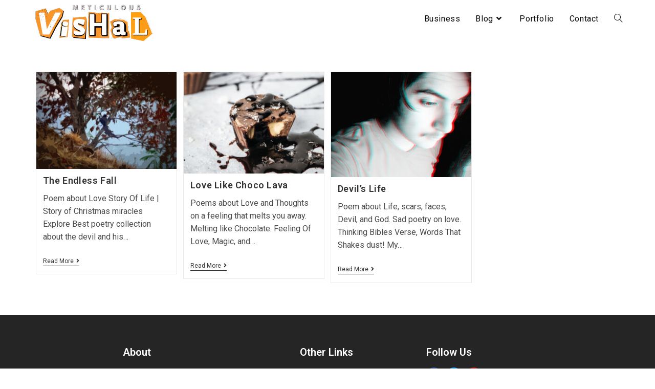

--- FILE ---
content_type: text/css
request_url: https://meticulousvishal.com/wp-content/themes/oceanwp-child-theme-master/style.css?ver=6.7.1
body_size: -104
content:
/*
Theme Name: OceanWP Child Theme
Theme URI: https://oceanwp.org/
Description: OceanWP WordPress theme. Sample child theme.
Author: OceanWP
Author URI: https://oceanwp.org/
Template: oceanwp
Version: 1.0
*/

/* Parent stylesheet should be loaded from functions.php not using @import */


@font-face {
  font-family: 'Barlow';
  font-style: normal;
  font-weight: 400;
  src: url('assets/fonts/Barlow-Regular.ttf'); 

}

@font-face {
  font-family: 'Barlow';
  font-style: normal;
  font-weight: 500;
  src: url('assets/fonts/Barlow-Black.ttf'); 

}

@font-face {
  font-family: 'Barlow';
  font-style: normal;
  font-weight: 500;
  src: url('assets/fonts/Barlow-Medium.ttf'); 

}
@font-face {
  font-family: 'Barlow';
  font-style: normal;
  font-weight: 600;
  src: url('assets/fonts/Barlow-SemiBold.ttf'); 

}
@font-face {
  font-family: 'Barlow';
  font-style: normal;
  font-weight: 800;
  src: url('assets/fonts/Barlow-Bold.ttf'); 

}

--- FILE ---
content_type: text/css
request_url: https://meticulousvishal.com/wp-content/uploads/elementor/css/post-965.css?ver=1768263282
body_size: 536
content:
.elementor-965 .elementor-element.elementor-element-67d0aa1:not(.elementor-motion-effects-element-type-background), .elementor-965 .elementor-element.elementor-element-67d0aa1 > .elementor-motion-effects-container > .elementor-motion-effects-layer{background-color:#252525;}.elementor-965 .elementor-element.elementor-element-67d0aa1{transition:background 0.3s, border 0.3s, border-radius 0.3s, box-shadow 0.3s;}.elementor-965 .elementor-element.elementor-element-67d0aa1 > .elementor-background-overlay{transition:background 0.3s, border-radius 0.3s, opacity 0.3s;}.elementor-widget-heading .elementor-heading-title{font-family:var( --e-global-typography-primary-font-family ), Sans-serif;font-weight:var( --e-global-typography-primary-font-weight );color:var( --e-global-color-primary );}.elementor-965 .elementor-element.elementor-element-ca874b9 > .elementor-widget-container{margin:13px 0px 0px 0px;}.elementor-965 .elementor-element.elementor-element-ca874b9{text-align:center;}.elementor-965 .elementor-element.elementor-element-ca874b9 .elementor-heading-title{font-family:"Roboto", Sans-serif;font-weight:600;color:#FFFFFF;}.elementor-widget-text-editor{color:var( --e-global-color-text );font-family:var( --e-global-typography-text-font-family ), Sans-serif;font-weight:var( --e-global-typography-text-font-weight );}.elementor-widget-text-editor.elementor-drop-cap-view-stacked .elementor-drop-cap{background-color:var( --e-global-color-primary );}.elementor-widget-text-editor.elementor-drop-cap-view-framed .elementor-drop-cap, .elementor-widget-text-editor.elementor-drop-cap-view-default .elementor-drop-cap{color:var( --e-global-color-primary );border-color:var( --e-global-color-primary );}.elementor-965 .elementor-element.elementor-element-e8f755b{text-align:center;color:#FFFFFF;}.elementor-965 .elementor-element.elementor-element-b1822ac > .elementor-widget-container{margin:13px 0px 0px 0px;}.elementor-965 .elementor-element.elementor-element-b1822ac{text-align:center;}.elementor-965 .elementor-element.elementor-element-b1822ac .elementor-heading-title{font-family:"Roboto", Sans-serif;font-weight:600;color:#FFFFFF;}.elementor-widget-icon-list .elementor-icon-list-item:not(:last-child):after{border-color:var( --e-global-color-text );}.elementor-widget-icon-list .elementor-icon-list-icon i{color:var( --e-global-color-primary );}.elementor-widget-icon-list .elementor-icon-list-icon svg{fill:var( --e-global-color-primary );}.elementor-widget-icon-list .elementor-icon-list-item > .elementor-icon-list-text, .elementor-widget-icon-list .elementor-icon-list-item > a{font-family:var( --e-global-typography-text-font-family ), Sans-serif;font-weight:var( --e-global-typography-text-font-weight );}.elementor-widget-icon-list .elementor-icon-list-text{color:var( --e-global-color-secondary );}.elementor-965 .elementor-element.elementor-element-c664e42 .elementor-icon-list-icon i{color:#F7963B;transition:color 0.3s;}.elementor-965 .elementor-element.elementor-element-c664e42 .elementor-icon-list-icon svg{fill:#F7963B;transition:fill 0.3s;}.elementor-965 .elementor-element.elementor-element-c664e42{--e-icon-list-icon-size:14px;--icon-vertical-offset:0px;}.elementor-965 .elementor-element.elementor-element-c664e42 .elementor-icon-list-item > .elementor-icon-list-text, .elementor-965 .elementor-element.elementor-element-c664e42 .elementor-icon-list-item > a{font-family:"Roboto", Sans-serif;font-size:16px;font-weight:400;line-height:33px;}.elementor-965 .elementor-element.elementor-element-c664e42 .elementor-icon-list-text{color:#FFFFFF;transition:color 0.3s;}.elementor-965 .elementor-element.elementor-element-c664e42 .elementor-icon-list-item:hover .elementor-icon-list-text{color:#FE904C;}.elementor-965 .elementor-element.elementor-element-0ed25ef > .elementor-widget-container{margin:13px 0px 0px 0px;}.elementor-965 .elementor-element.elementor-element-0ed25ef{text-align:left;}.elementor-965 .elementor-element.elementor-element-0ed25ef .elementor-heading-title{font-family:"Roboto", Sans-serif;font-weight:600;color:#FFFFFF;}.elementor-965 .elementor-element.elementor-element-7173a98{--grid-template-columns:repeat(0, auto);--icon-size:15px;--grid-column-gap:5px;--grid-row-gap:0px;}.elementor-965 .elementor-element.elementor-element-7173a98 .elementor-widget-container{text-align:left;}.elementor-widget-icon-box.elementor-view-stacked .elementor-icon{background-color:var( --e-global-color-primary );}.elementor-widget-icon-box.elementor-view-framed .elementor-icon, .elementor-widget-icon-box.elementor-view-default .elementor-icon{fill:var( --e-global-color-primary );color:var( --e-global-color-primary );border-color:var( --e-global-color-primary );}.elementor-widget-icon-box .elementor-icon-box-title{color:var( --e-global-color-primary );}.elementor-widget-icon-box .elementor-icon-box-title, .elementor-widget-icon-box .elementor-icon-box-title a{font-family:var( --e-global-typography-primary-font-family ), Sans-serif;font-weight:var( --e-global-typography-primary-font-weight );}.elementor-widget-icon-box .elementor-icon-box-description{color:var( --e-global-color-text );font-family:var( --e-global-typography-text-font-family ), Sans-serif;font-weight:var( --e-global-typography-text-font-weight );}.elementor-965 .elementor-element.elementor-element-7e0bac1{--icon-box-icon-margin:14px;}.elementor-965 .elementor-element.elementor-element-7e0bac1 .elementor-icon-box-title{margin-bottom:0px;color:#FE904C;}.elementor-965 .elementor-element.elementor-element-7e0bac1.elementor-view-stacked .elementor-icon{background-color:#FE904C;}.elementor-965 .elementor-element.elementor-element-7e0bac1.elementor-view-framed .elementor-icon, .elementor-965 .elementor-element.elementor-element-7e0bac1.elementor-view-default .elementor-icon{fill:#FE904C;color:#FE904C;border-color:#FE904C;}.elementor-965 .elementor-element.elementor-element-7e0bac1 .elementor-icon{font-size:24px;}.elementor-965 .elementor-element.elementor-element-7e0bac1 .elementor-icon-box-description{color:#FFFFFF;}.elementor-965 .elementor-element.elementor-element-515a2a9{--icon-box-icon-margin:14px;}.elementor-965 .elementor-element.elementor-element-515a2a9 .elementor-icon-box-title{margin-bottom:0px;color:#FE904C;}.elementor-965 .elementor-element.elementor-element-515a2a9.elementor-view-stacked .elementor-icon{background-color:#FE904C;}.elementor-965 .elementor-element.elementor-element-515a2a9.elementor-view-framed .elementor-icon, .elementor-965 .elementor-element.elementor-element-515a2a9.elementor-view-default .elementor-icon{fill:#FE904C;color:#FE904C;border-color:#FE904C;}.elementor-965 .elementor-element.elementor-element-515a2a9 .elementor-icon{font-size:24px;}.elementor-965 .elementor-element.elementor-element-515a2a9 .elementor-icon-box-description{color:#FFFFFF;}@media(max-width:767px){.elementor-965 .elementor-element.elementor-element-0ed25ef{text-align:center;}.elementor-965 .elementor-element.elementor-element-7173a98 .elementor-widget-container{text-align:center;}}@media(min-width:768px){.elementor-965 .elementor-element.elementor-element-158597f{width:33.422%;}.elementor-965 .elementor-element.elementor-element-e1a5315{width:32.882%;}}

--- FILE ---
content_type: text/plain
request_url: https://www.google-analytics.com/j/collect?v=1&_v=j102&a=2060224764&t=pageview&_s=1&dl=https%3A%2F%2Fmeticulousvishal.com%2Ftag%2Fmy-heart%2F&ul=en-us%40posix&dt=my%20heart%20-&sr=1280x720&vp=1280x720&_u=YCDACEABBAAAACAAI~&jid=1226830898&gjid=1217950454&cid=423527421.1769024861&tid=UA-106812706-2&_gid=611018562.1769024862&_r=1&_slc=1&gtm=45He61k1n81M6PTTWNv833307824za200zd833307824&gcd=13l3l3l3l1l1&dma=0&tag_exp=102015666~103116026~103200004~104527906~104528501~104684208~104684211~105391253~115616986~115938465~115938469~116682875~117041588~117099528~117171315~117223566&z=617331175
body_size: -570
content:
2,cG-XLLBK32QMJ